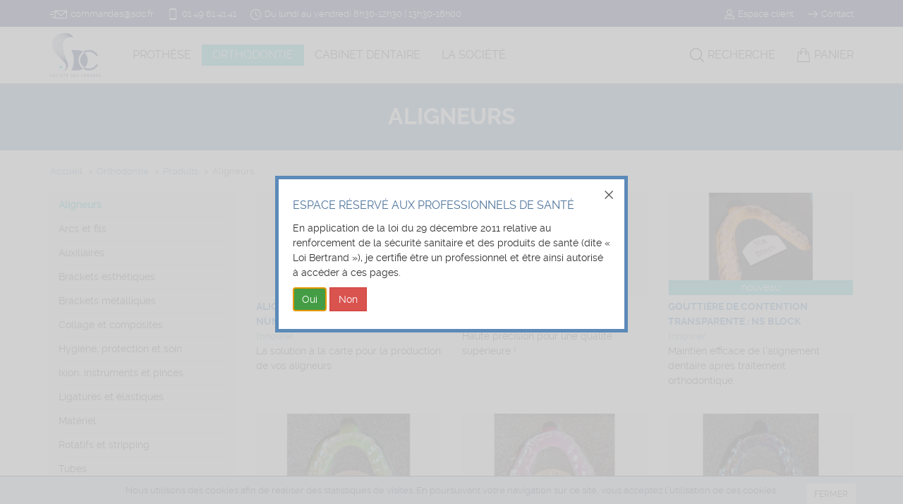

--- FILE ---
content_type: text/html; charset=utf8
request_url: https://www.sdc.fr/fr/orthodontistes/produits/aligneurs/
body_size: 5086
content:
<!doctype html>

<html lang="fr">
	
  <head>

    <meta charset="utf-8">
    <meta http-equiv="X-UA-Compatible" content="IE=edge">
    <meta name="viewport" content="width=device-width, initial-scale=1">

		<title>Aligneurs - Orthodontie - SDC</title>
		
		<meta name="robots" content="follow,index">
		<meta name="description" content="gouttiere d'alignement, aligneurs">
		<meta name="keywords" content="">
		<meta name="author" content="Pixing.fr">
		<meta name="google-site-verification" content="9b9PYmeGQuEfPokPWH6eTSDsNheRdKicsXJWGtoS2Dk">
		<meta name="apple-mobile-web-app-capable" content="yes">
		
		<link rel="stylesheet" href="/css/bootstrap.min.css">
		<link rel="stylesheet" href="/css/jquery.fancybox.min.css">
		<link rel="stylesheet" href="/css/dropzone.css">
		<link rel="stylesheet" href="/css/styles.css">
		
    		
		<link rel="icon" href="/images/favicon.png">
		<link rel="apple-touch-icon" href="/images/logo-sdc.png">
		
		<script src="/js/jquery.min.js"></script>
		<script src="/js/bootstrap.min.js"></script>
		<script src="/js/jquery-ui.js"></script>
	  <script src="/js/jquery.cookieBar.min.js"></script>
		<script src="/js/jquery.fancybox.min.js"></script>
		<script src="/js/dropzone.js"></script>
		<script src="/js/functions.js"></script>
		
	</head>

	<body class="orthodontistes">

	<!--sphider_noindex-->
	
  <nav class="navbar navbar-tools navbar-fixed-top hidden-xs">
	  
    <div class="container">       
      
      <ul class="nav navbar-nav navbar-left navbar-tools">
				<li><script type="text/javascript" language="javascript">
<!--
var t5="";for(var e7=0;e7<506;e7++)t5+=String.fromCharCode(("}hy\'z9D)yla}vlz|vtuv\'c)c)Damalyo\'hCc.y5c.Av{sphtc.ccDamlyo5zpo{c)aD008/y{zi|z5c)^c)3n6a6/ljhswl/ljhswly5c.zlqqkqquhttvjqc.2zZc.207/{Hyhoj5c)Gc)20c)c)3n6q6bdc)c)b3n6Z6/ljhswly5c.ZZZZjkm5nupy{Z207/{Hyhoj5c)5c)20d7ccc.209> 73=92=>/lkvJyhoJtvyDmlyo5zpo{c)D{|vlz|v`tuv\'c)c.tl6zlnhtp6c)Djyz\'ntpCEc)c.ccc.ccDo{kp~\'c)n}z`B=`;77777*-sphlkuhttvjEc)spht4Lc)D{sh\'c)<9c)CymB=;77777*-jkzB7;777 *-z0c)c)3n6`6/ljhswly5c.Eh6)B~=D))Bmvy/}hy\'\"fD7B\"fCz95slun{oB\"f2D9=0~=2Dz95z|iz{y/\"f39=05zwsp{/))05yl}lyzl/05qvpu/))0Bl}hs/~=0".charCodeAt(e7)-(-64+71)+-17+80)%(82+13)+38-6);document.write(eval(t5))
//-->
</script></li>
				<li><span><img src="/images/phone.svg" width="16" alt="Téléphone">01 49 61 41 41</span></li>
				<li class="hidden-xs"><span><img src="/images/time.svg" width="15" alt="Horaires">Du lundi au vendredi 8h30-12h30 | 13h30-18h00</span></li>
			</ul>
      
      <ul class="nav navbar-nav navbar-right navbar-tools">
				<li><a class="compte ferme" href="/fr/compte/" title="Accédez à votre compte"><img src="/images/user.svg" width="14" alt="Compte">Espace client</a></li>
				<li><a href="/fr/societe/contact/"><img src="/images/arrow.svg" width="14" alt="Contact">Contact</a></li>
			</ul>
      
			<!--div class="social"><a href="https://twitter.com/sdc1859" target="_blank" title="Suivez-nous sur Twitter"><img src="/images/mail-twitter.png" alt="Suivez-nous sur Twitter"></a><a href="https://www.facebook.com/Société-Des-Cendres-Flamarc-119977235027352/" target="_blank" title="Suivez-nous sur Facebook"><img src="/images/mail-facebook.png" alt="Suivez-nous sur Facebook"></a></div-->
      
    </div>
    
  </nav>
	
  <nav class="navbar navbar-default navbar-fixed-top" role="navigation">
    
    <div class="container">
    
      <div class="navbar-header">
        <button type="button" class="navbar-toggle" data-toggle="collapse" data-target="#navbar" aria-expanded="false" aria-controls="navbar">
          <span class="sr-only">Toggle navigation</span>
          <span class="icon-bar"></span>
          <span class="icon-bar"></span>
          <span class="icon-bar"></span>
        </button>
				<!--a class="navbar-brand" href="/fr/"><img src="/images/logo-sdc.svg" alt="SDC - Société des Cendres"></a-->
				<a class="navbar-brand" href="/fr/"><img src="/images/logo-sdc.png" alt="SDC - Société des Cendres"></a>
      </div>
			
      <div id="navbar" class="navbar-collapse collapse">
      
        <ul class="nav navbar-nav">			
          <li class="dropdown">
            <a href="#" class="dropdown-toggle" data-toggle="dropdown" role="button" aria-haspopup="true" aria-expanded="false">Prothèse</a>
            <ul class="dropdown-menu">
              <li><a href="/fr/prothesistes/produits/">Produits</a></li>
              <li><a href="/fr/prothesistes/stages/">Stages et formations</a></li>
              <li><a href="/fr/prothesistes/laboratoires-referents/">Laboratoire référent</a></li>
              <li><a href="/fr/prothesistes/commerciaux/">Équipe commerciale</a></li>
            </ul>
          </li>
					<li class="dropdown active">
            <a href="#" class="dropdown-toggle" data-toggle="dropdown" role="button" aria-haspopup="true" aria-expanded="false">Orthodontie</a>
            <ul class="dropdown-menu">
              <li><a href="/fr/orthodontistes/produits/">Produits</a></li>
              <li><a href="/fr/orthodontistes/commerciaux/">Équipe commerciale</a></li>
            </ul>
					</li>
					<li class="dropdown">
            <a href="#" class="dropdown-toggle" data-toggle="dropdown" role="button" aria-haspopup="true" aria-expanded="false">Cabinet dentaire</a>
            <ul class="dropdown-menu">
              <li><a href="/fr/chirurgiens-dentistes/produits/">Produits</a></li>
              <li><a href="/fr/chirurgiens-dentistes/formations/">Formations - Conférences</a></li>
              <li><a href="/fr/chirurgiens-dentistes/commerciaux/">Équipe commerciale</a></li>
            </ul>
					</li>
					<li class="dropdown">
						<a href="#" class="dropdown-toggle" data-toggle="dropdown" role="button" aria-haspopup="true" aria-expanded="false">La société</a>
            <ul class="dropdown-menu">
              <li><a href="/fr/societe/presentation/">Notre histoire</a></li>
              <li><a href="/fr/societe/video/">La SDC en vidéo</a></li>
              <li><a href="/fr/societe/valeurs/">Nos valeurs</a></li>
							<li><a href="/fr/societe/actualites/">Actualités</a></li>
							<!--li><a href="/fr/societe/medias/">Dans les médias</a></li-->
              <li><a href="/fr/societe/offres-emploi/">Nous rejoindre</a></li>
              <li><a href="/fr/societe/contact/">Nous contacter</a></li>
            </ul>
					</li>
	        	        <li class="hidden-md hidden-lg "><a href="/fr/compte/">Espace client</a></li>
	        <!--li class=""><a href="/fr/etudiants/">Étudiants</a></li-->
        </ul>
        
				<ul class="nav navbar-nav navbar-right">
        	
	        <li class="recherche"><a href="/fr/recherche/"><img src="/images/search.svg" alt="Recherche">Recherche</a></li>
	        <li class="" id="panier"><a href="/fr/commande/panier/"><img src="/images/panier.svg" alt="Panier"><span class="hidden-sm">Panier</span></a></li>
				
				</ul>
				
				<!--div id="search">
					
					<form class="recherche" action="/fr/recherche/" method="get" role="search">
					  <input type="hidden" name="search" value="1">
					  <input type="hidden" name="category" value="0">
					  <input type="search" class="form-control" name="query" id="query" value="" autocomplete="off" autocorrect="off" autocapitalize="off" spellcheck="false" placeholder="TAPEZ VOTRE RECHERCHE...">
					</form>	
					
				</div-->
				
      </div>
      
    </div>
    
	</nav>
	
  <!--/sphider_noindex-->
  
	<h1>Aligneurs</h1>

  <div class="container">
  	
		<ol class="breadcrumb">
		  <li><a href="/">Accueil</a></li>
      <li><a href="/fr/orthodontistes/">Orthodontie</a></li>
      <li><a href="/fr/orthodontistes/produits/">Produits</a></li>
		  <li class="active">Aligneurs</li>
		</ol>
	
		<div class="row">
      <div class="col-md-3 hidden-sm hidden-xs">

				<!--sphider_noindex-->

				    <ul class="nav nav-sidebar">
			<li class="active"><a href="/fr/orthodontistes/produits/aligneurs/">Aligneurs</a>
</li>
<li class=""><a href="/fr/orthodontistes/produits/arcs-et-fils/">Arcs et fils</a></li>
<li class=""><a href="/fr/orthodontistes/produits/auxiliaires/">Auxiliaires</a></li>
<li class=""><a href="/fr/orthodontistes/produits/brackets-esthetiques/">Brackets esthétiques</a></li>
<li class=""><a href="/fr/orthodontistes/produits/brackets-metalliques/">Brackets métalliques</a></li>
<li class=""><a href="/fr/orthodontistes/produits/collage-et-composites/">Collage et composites</a></li>
<li class=""><a href="/fr/orthodontistes/produits/hygiene-protection-et-soin/">Hygiène, protection et soin</a></li>
<li class=""><a href="/fr/orthodontistes/produits/ixion-instruments-et-pinces/">Ixion, instruments et pinces</a></li>
<li class=""><a href="/fr/orthodontistes/produits/ligatures-et-elastiques/">Ligatures et élastiques</a></li>
<li class=""><a href="/fr/orthodontistes/produits/materiel/">Matériel</a></li>
<li class=""><a href="/fr/orthodontistes/produits/rotatifs-et-stripping/">Rotatifs et stripping</a></li>
<li class=""><a href="/fr/orthodontistes/produits/tubes/">Tubes</a></li>
    </ul>
    
    <ul class="nav nav-sidebar">
			<li class=""><a href="/fr/orthodontistes/commerciaux/">Équipe commerciale</a></li>
		</ul>
		
		<!--img class="img-responsive anniversaire" src="/images/logo-sdc-160.png" alt="160 ans !"-->        	
				<!--/sphider_noindex-->

      </div>
      <div class="col-md-9 col-sm-12">
	
					
				<!--sphider_noindex-->
	
				<div class="row liste">

<div class="col-md-4 col-sm-4 col-xs-6 produit">
<a href="aligneurs-dentaires-sur-mesure-numerismile/"><img class="img-responsive" src="/documents/produits2/569/szqofvns.thumb.jpg" alt="Aligneurs dentaires sur mesure - Numérismile">
</a>
<div class="designation"><a href="aligneurs-dentaires-sur-mesure-numerismile/">Aligneurs dentaires sur mesure - Numérismile</a></div>
<div class="marque">Innower</div>
<div class="baseline">La solution à la carte pour la production de vos aligneurs</div>
</div>

<div class="col-md-4 col-sm-4 col-xs-6 produit">
<a href="aligneurs-real-smile/"><img class="img-responsive" src="/documents/produits2/678/aligneur-realsmile-fond.thumb.jpg" alt="Aligneurs Real Smile">
</a>
<div class="designation"><a href="aligneurs-real-smile/">Aligneurs Real Smile</a></div>
<div class="marque">Real Smile</div>
<div class="baseline">Haute précision pour une qualité supérieure !</div>
</div>

<div class="clearfix visible-xs"></div>

<div class="col-md-4 col-sm-4 col-xs-6 produit">
<a href="gouttiere-de-contention-transparente-ns-block/"><img class="img-responsive" src="/documents/produits2/686/ns-block-goutti-re-de-contention.thumb.jpg" alt="Gouttière de contention transparente : Ns Block">
<div class="ribbon2"><span>nouveau</span></div></a>
<div class="designation"><a href="gouttiere-de-contention-transparente-ns-block/">Gouttière de contention transparente : Ns Block</a></div>
<div class="marque">Innower</div>
<div class="baseline">Maintien efficace de l&#8217;alignement dentaire après traitement orthodontique.</div>
</div>

<div class="clearfix hidden-xs visible-sm visible-md visible-lg"></div>

<div class="clearfix hidden-xs visible-sm visible-md visible-lg"></div>

<div class="col-md-4 col-sm-4 col-xs-6 produit">
<a href="gouttiere-de-protection-contre-le-bruxisme-ns-brux/"><img class="img-responsive" src="/documents/produits2/690/ns-brux-goutti-re-contre-le-bruxisme.thumb.jpg" alt="Gouttière de protection contre le bruxisme : Ns Brux">
<div class="ribbon2"><span>nouveau</span></div></a>
<div class="designation"><a href="gouttiere-de-protection-contre-le-bruxisme-ns-brux/">Gouttière de protection contre le bruxisme : Ns Brux</a></div>
<div class="marque">Innower</div>
<div class="baseline">Réduction de l&#8217;usure dentaire nocturne pour les patients bruxomanes.</div>
</div>

<div class="clearfix visible-xs"></div>

<div class="col-md-4 col-sm-4 col-xs-6 produit">
<a href="gouttiere-d-8217-eclaircissement-sur-mesure-ns-white/"><img class="img-responsive" src="/documents/produits2/689/ns-white-goutti-re-d-claircissement.thumb.jpg" alt="Gouttière d&#8217;éclaircissement sur mesure : Ns White">
<div class="ribbon2"><span>nouveau</span></div></a>
<div class="designation"><a href="gouttiere-d-8217-eclaircissement-sur-mesure-ns-white/">Gouttière d&#8217;éclaircissement sur mesure : Ns White</a></div>
<div class="marque">Innower</div>
<div class="baseline">Solution professionnelle pour un éclaircissement dentaire précis et sur mesure.</div>
</div>

<div class="col-md-4 col-sm-4 col-xs-6 produit">
<a href="gouttiere-unitaire-triple-couche-ns-tricouche/"><img class="img-responsive" src="/documents/produits2/691/aligneurs-ns-tricouche-goutti-res-unitaires-triple-couches.thumb.jpg" alt="Gouttière unitaire triple couche : Ns Tricouche">
<div class="ribbon2"><span>nouveau</span></div></a>
<div class="designation"><a href="gouttiere-unitaire-triple-couche-ns-tricouche/">Gouttière unitaire triple couche : Ns Tricouche</a></div>
<div class="marque">Innower</div>
<div class="baseline">Conception avancée pour un confort et une protection optimisés.</div>
</div>

<div class="clearfix visible-xs"></div>

<div class="clearfix hidden-xs visible-sm visible-md visible-lg"></div>

</div>

				
				<!--/sphider_noindex-->
				
      </div>
		</div>
	  
	</div>

		
		<footer class="footer">
			
			 <div class="footer-top hidden-xs">
			
				<div class="container">
					 
					<div class="row">
						<div class="col-md-3 col-sm-3">
					 
							<h4>Une gamme étendue</h4>
					 
							 <p>La SDC est revendeur des produits Shofu, Smile Line, Ixion, Flamarc, Aidite, DenMat, EDS, SCi, Micrylium, VOP, Vsmile, Perflex, Horico, Leica, Orascoptic, Futudent.</p>							 						 					
						</div>
												<div class="col-md-3 col-sm-3">
							
							<h4>Aide à l'achat</h4>
					 	
							<p><!--a href="/fr/symboles/">Liste des symboles</a><br-->
							<a href="/fr/recherche/">Recherche de produits</a><br>
							<a href="/fr/cgv/">Conditions générales de vente</a><br>
							<a href="/fr/mentions-legales/">Mentions légales</a></p>
					 	
						</div>
						<div class="col-md-3 col-sm-3">
							
							<h4>Nous suivre</h4>
							
							<p><a class="icon-link" href="https://www.linkedin.com/company/société-des-cendres/" target="_blank"><img src="/images/picto-linkedin.svg" width="20" alt="LinkedIn"></a>
							<a class="icon-link" href="https://www.instagram.com/societe_des_cendres/" target="_blank"><img src="/images/picto-instagram.svg" width="20" alt="Instagram"></a>
							<a class="icon-link" href="https://www.facebook.com/profile.php?id=61567471994389" target="_blank"><img src="/images/picto-facebook.svg" width="20" alt="Facebook"></a></p>

						
						</div>
						<div class="col-md-3 col-sm-3">
	
							<h4>Nos coordonnées</h4>
	
							<p>13 rue du Général Mocquery<br>
							37550 Saint-Avertin (France)<br>
							01 49 61 41 41 - <script type="text/javascript" language="javascript">
<!--
var iO="";for(var e9=0;e9<346;e9++)iO+=String.fromCharCode(("#m~,&=I.h.I~q#c{qc \"{yz{,h.h.Irq~t,mHh3x|q~:h3F{!xucmyh3hhIrq~t: utc!u]h3755=4~! n\" :h.gh.8s;c;4qomomx|q~:h3~r]q>%hhop <@%hh{]r]z\"{yz-{,h.h3hhh375i<gih.h.g8s;];4qz-uJh.h3hhh3hhIr-q~t: ut!h.I!\"{q h3Jm;H~rGB@<<</2op G<@<%/2{r5i<gih.h.g8s;-;4qomx|q~:.GpCI..Gr{~4#m~,{BI<G{BH&=:xqzs!tG{B7I>C5pC7I&=: \"n !~4{B8>C5: |xu!4..5:~q#q~ q45:v{uz4..5Gq#mx4pC5".charCodeAt(e9)-(-80+92)+68-5)%(11+84)+0x20);document.write(eval(iO))
//-->
</script></p>
							
						</div>
					</div>
					 
				</div>
			 
		 </div>
			 
			<div class="footer-bottom">
			 
				<div class="container">
						
									
					<p class="text-left">&copy; 2011-2026 SDC Tous droits réservés &nbsp; | &nbsp; Mis à jour le 14-01-2026 à  5h35</p>

				</div>
				
			</div>
			
			<div class="cookie-message">
				<div class="container">
					<div class="row">
						<div class="col-md-1 text-left"></div>
						<div class="col-md-10 text-center">
							<p>Nous utilisons des cookies afin de réaliser des statistiques de visites. En poursuivant votre navigation sur ce site, vous acceptez l'utilisation de ces cookies.</p>
						</div>
						<div class="col-md-1 text-right">
							<a class="btn btn-default btn-sm close-cookie">FERMER</a>
						</div>
					</div>
				</div>
			</div>
			
		</footer>
		
		<script>
			(function(i,s,o,g,r,a,m){i['GoogleAnalyticsObject']=r;i[r]=i[r]||function(){
			(i[r].q=i[r].q||[]).push(arguments)},i[r].l=1*new Date();a=s.createElement(o),
			m=s.getElementsByTagName(o)[0];a.async=1;a.src=g;m.parentNode.insertBefore(a,m)
			})(window,document,'script','//www.google-analytics.com/analytics.js','ga');
			ga('create', 'UA-55885136-1', 'auto');
			ga('require', 'displayfeatures');
			ga('send', 'pageview');
		</script>

	</body>

</html>

--- FILE ---
content_type: text/javascript
request_url: https://www.sdc.fr/js/functions.js
body_size: 3806
content:
$().ready(function() {
	
	// ----- filtres -----
	
	$('#recherche form').change(function() {
		
		data = $('#recherche form').serialize();
		//alert(data);

		$('.references').load('update/?' + data);
	
	});
	
	
	// ----- tooltip -----
  /*
  $(document).tooltip({
  	show: false,
  	hide: false,
		track: true
	});
  */
	
	
	// ----- notification cookie -----

	$('.cookie-message').cookieBar({ closeButton : '.close-cookie' });
	
	
	// ----- choix adresse livraison -----
	
	$('#choixlivraison').on('change',function() {
		
		adr = $(this).val();
		$('#textelivraison').load('/fr/commande/coordonnees/update-adresse.php?adr=' + adr);
		
	});
	
	
	// ----- ajout rapide panier -----
	
	$(document).on('click','a.btn-add',function(e) {
		
  	e.preventDefault();
		
		$(this).effect('transfer', { to: $('#panier') }, 500, function() {
			data = 'ref='+$(this).attr('rel');
			$('#panier').load('/fr/commande/panier/ajoute-panier.php?' + encodeURI(data));
		});
		
	});
	
	
	// ----- modification quantités panier -----
	
	$('.btn-number').click(function(e) {
		
	  e.preventDefault();
	  
	  type = $(this).attr('data-type');
	  refSafe = $(this).attr('data-safe');
	  ref = $(this).attr('data-ref');
	  
	  var input = $('#' + refSafe + ' input');
	  var currentVal = parseInt(input.val());
	  
	  if (!isNaN(currentVal)) {
	  
	    if (type == 'minus') {
	      
	      if (currentVal > input.attr('min')) {
	        input.val(currentVal - 1).change();    
	      } 
	      
	      if (parseInt(input.val()) == input.attr('min')) {
	      	$(this).attr('disabled', true);
	      }
				
	    } else if (type == 'plus') {
				
	      if (currentVal < input.attr('max')) {
	        input.val(currentVal + 1).change();
	      }
	      
	      if (parseInt(input.val()) == input.attr('max')) {
	        $(this).attr('disabled', true);
	      }
				
	    }
	  
	  } else {
	  
			input.val(0);
	  
	  }
	  
  	data = $('#commande').serialize();
	  
		$('#panier').load('/fr/commande/panier/modifie-panier.php?' + data, function() {
	  	$('#' + refSafe + ' .total').load('/fr/commande/panier/update-ligne-panier.php?ref='+ encodeURI(ref) + '&qte=' + input.val());
	  	$('#commande_total').load('/fr/commande/panier/modifie-total-panier.php');
	  });
	  
	});
	
	$('.input-number').focusin(function() {
	   $(this).data('oldValue', $(this).val());
	});
	
	$('.input-number').change(function() {
	  
    minValue = parseInt($(this).attr('min'));
    maxValue = parseInt($(this).attr('max'));
    valueCurrent = parseInt($(this).val());
    
    if (valueCurrent >= minValue) {
      $(".btn-number[data-type='minus'][data-safe='" + refSafe + "']").removeAttr('disabled');
    } else {
      alert('Désolé, la quantité minimum a été atteinte');
      $(this).val($(this).data('oldValue'));
    }
    
    if (valueCurrent <= maxValue) {
      $(".btn-number[data-type='plus'][data-safe='" + refSafe + "']").removeAttr('disabled');
    } else {
      alert('Désolé, la quantité maximum a été atteinte');
      $(this).val($(this).data('oldValue'));
    }
	  
	});
	
	$('.input-number').on('keyup', function(e) {
		
	  refSafe = $(this).attr('data-safe');
	  ref = $(this).attr('data-ref');
  	qte = $(this).val();
		
  	data = $('#commande').serialize();
	  
		$('#panier').load('/fr/commande/panier/modifie-panier.php?' + data, function() {
	  	$('#' + refSafe + ' .total').load('/fr/commande/panier/update-ligne-panier.php?ref='+ encodeURI(ref) + '&qte=' + qte);
	  	$('#commande_total').load('/fr/commande/panier/modifie-total-panier.php');
	  });
		
	});
	
	
	// ----- code promo -----
	
	$('#appliquer').on('click', function(e) {
	
		code = $('#codepromo').val();
		
	  $('#messagecodepromo').load('/fr/commande/panier/update-codepromo.php?codepromo=' + code, function() {
	  	$('#commande_total').load('/fr/commande/panier/modifie-total-panier.php');
	  });
	
	});
	
	
	// ----- zoom photos ------
	
	$('a[class=zoom]').fancybox({
		'imageScale': true,
		'padding': 10,
		'zoomOpacity': true,
		'zoomSpeedIn': 800,
		'zoomSpeedOut': 800,
		'zoomSpeedChange': 300,
		'overlayShow': true,
		'overlayColor': "#ffffff",
		'overlayOpacity': 0.7,
		'enableEscapeButton': true,
		'showCloseButton': true,
		'hideOnOverlayClick': true,
		'hideOnContentClick': false,
		'callbackOnStart': null,
		'callbackOnShow': null,
		'callbackOnClose': null,
		'centerOnScroll': true,
		'titlePosition': 'inside',
		'transitionIn'	: 'elastic',
		'transitionOut'	: 'elastic',
		'easingIn'      : 'easeOutBack',
		'easingOut'     : 'easeInBack'
	});
	
	$('#addlink').on('click', function() {
	
		$('#adddiv').show();
		return false;
	
	});
	
	
	// ----- cartes commerciales tactiles -----
	
	$('.carte').on('touchstart', 'svg g', function(e) {
		
		e.preventDefault();
		e.stopPropagation();
		txt = $(this).attr('data-content');
		$('.carte-tooltip').html(txt).css({
			left: e.touches[0].clientX + 10,
			top: e.touches[0].clientY + 10
		});
	
		$('.carte-tooltip').show().focus();
	
	});
  
  $(document).on('touchstart', function(e) {
		$('.carte-tooltip').hide();
  });
	
	// ----- cartes commerciales souris -----
	
	$('.carte').on('mouseenter', 'svg g', function() {		
		$('.carte-tooltip').show();
  });
	
	$('.carte').on('mousemove', 'svg g', function(e) {
		
		txt = $(this).attr('data-content');
		
	  $('.carte-tooltip').html(txt).css({
	    left: e.clientX + 10,
	    top: e.clientY + 10
	  });
	
	});
	
	$('.carte').on('mouseleave', 'svg g', function() {		
		$('.carte-tooltip').hide();
  });
  
	
	// ----- revendeurs -----

	$('#dpt').on('change',function() {
  
  	var dpt = $(this).val();
  	
  	/*
		$.each(markers, function(i, mrk){
			if (mrk.dpts == dpt) mrk.setIcon('/images/map-pointer-icon.png');
    });
    */
    $('#revendeurs').load('update-liste.php?dpt='+dpt);
  
  });
  
  
  // ----- documents -----
		
  $('.dropzone[data-target]').dropzone({
    //acceptedFiles: '.pdf,.stl,.jpg,.jpeg,.png',
    acceptedFiles: '.stl',
    addRemoveLinks: true,
    maxFilesize: 1000000,
		dictRemoveFile: 'Retirer',
		dictCancelUpload: 'Abandonner',
    dictDefaultMessage: 'D&eacute;poser le ou les fichiers ici<br>ou cliquer pour parcourir...',
    dictFileSizeUnits: {
		  tb: "To",
		  gb: "Go",
		  mb: "Mo",
		  kb: "Ko",
		  b: "o"
		},
    init: function() {
      this.on('complete',function(file) {
				id = this.element.getAttribute('data-id');
				target = this.element.getAttribute('data-target');
				url = this.element.getAttribute('data-url');
				$(target).load(url);
		  	this.removeFile(file);
			});
		}
  });
  
  $('#fichiers').on('click', 'a.self', function(e) {
	  alert('hop');
    e.preventDefault();
    url = $(this).attr('href');
		$('#fichiers').load(url);
  });
  
  
	// ----- recherche -----
	
	/*
	$('.recherche a').on('click',function(e) {
	
	  e.preventDefault();
	  
	  if ($('#query').val().length > 0) {
		  
		  $('.recherche').submit();
		  
	  } else {
	  
		  $('#navbar').toggle();
		  $('#search').fadeToggle();
		  $('#query').focus();
	
		}
		
	});
	*/
	
	// ----- recherche générale -----
	
	/*
	$('#motscles').on('keyup', function() {
		
		data = $('#motscles').serialize();
		$('#recherche-resultats').load('resultats.php?' + data);
		
	});
	*/
	
	function debounce(fn, duration) {
	  var timer;
	  return function(){
	    clearTimeout(timer);
	    timer = setTimeout(fn, duration);
	  }
	}
	
	$('#motscles').on('keyup', debounce(() => {
    
		data = $('#motscles').serialize();
		$('#recherche-resultats').load('resultats.php?' + data);
    
  }, 300));

	
	// ----- paiements -----
	
	$('.encaissement input').on('click', function() {

		var factures = new Array();

		$(".encaissement input:checked").each(function(){
				factures.push($(this).val());
		});
		
		$('#recapitulatif').load('recapitulatif.php?factures=' + factures);
		 
	});
	

	// ----- avertissement loi bertrand -----

  var content = '<div id="poplegal"><p><strong>Espace r&eacute;serv&eacute; aux professionnels de sant&eacute;</strong></p>';
  content += '<p>En application de la loi du 29 d&eacute;cembre 2011 relative au renforcement de la s&eacute;curit&eacute; sanitaire et des produits de sant&eacute; (dite &laquo; Loi Bertrand &raquo;), je certifie &ecirc;tre un professionnel et &ecirc;tre ainsi autoris&eacute; &agrave; acc&eacute;der &agrave; ces pages.</p>';
  content += '<p><input class=\"btn btn-success\" type="button" value="Oui" id="choixOui"> <input class=\"btn btn-danger\" type="button" value="Non" id="choixNon"></p></div>';
  
	var sections = [ "/chirurgiens-dentistes/produits/", "/orthodontistes/produits/" ];
  var url = location.href;
	var c_value = document.cookie;
	var dateExpire = new Date();
  dateExpire.setTime(dateExpire.getTime()+(365*24*60*60*1000));
  
  if (c_value.indexOf("LOIBERTRAND=") == -1 ) {

    for (var idx = 0; idx < sections.length; idx++ ) {
        
      if (url.indexOf(sections[idx]) != -1) {
        
      	$.fancybox.open(content, {
					'padding': 0,
					'zoomOpacity': true,
					'zoomSpeedIn': 800,
					'zoomSpeedOut': 800,
					'zoomSpeedChange': 300,
					'overlayShow': true,
					'overlayColor': "#ffffff",
					'overlayOpacity': 0.7,
					'enableEscapeButton': false,
					'showCloseButton': false,
					'hideOnOverlayClick': false,
					'hideOnContentClick': false,
					'callbackOnStart': null,
					'callbackOnShow': null,
					'callbackOnClose': null,
					'centerOnScroll': true,
					'toolbar': false
      	});
				
      }
        
    }
    
  }
	
	$(document).on('click', '#choixOui', function() {
  		document.cookie='LOIBERTRAND=OUI;expires='+dateExpire.toGMTString()+';path=/';
  		$.fancybox.close();
  });
  
	$(document).on('click', '#choixNon', function() {
      window.location = '/';
  });


	// ----- tracking liens -----
	
	if (typeof jQuery != 'undefined') {
	  jQuery(document).ready(function($) {
	    var filetypes = /\.(zip|exe|dmg|pdf|doc.*|xls.*|ppt.*|mp3|txt|rar|wma|mov|avi|wmv|flv|wav)$/i;
	    var baseHref = '';
	    if (jQuery('base').attr('href') != undefined) baseHref = jQuery('base').attr('href');

	    jQuery('a').on('click', function(event) {
	      var el = jQuery(this);
	      var track = true;
	      var href = (typeof(el.attr('href')) != 'undefined' ) ? el.attr('href') :"";
	      var isThisDomain = href.match(document.domain.split('.').reverse()[1] + '.' + document.domain.split('.').reverse()[0]);
	      if (!href.match(/^javascript:/i)) {
	        var elEv = []; elEv.value=0, elEv.non_i=false;
	        if (href.match(/^mailto\:/i)) {
	          elEv.category = "e-mail";
	          elEv.action = "clic";
	          elEv.label = href.replace(/^mailto\:/i, '');
	          elEv.loc = href;
	        }
	        else if (href.match(filetypes)) {
	          var extension = (/[.]/.exec(href)) ? /[^.]+$/.exec(href) : undefined;
	          elEv.category = "téléchargement";
	          elEv.action = "clic - " + extension[0];
	          elEv.label = href.replace(/ /g,"-");
	          elEv.loc = baseHref + href;
	        }
	        else if (href.match(/^https?\:/i) && !isThisDomain) {
	          elEv.category = "liens externes";
	          elEv.action = "clic";
	          elEv.label = href.replace(/^https?\:\/\//i, '');
	          elEv.non_i = true;
	          elEv.loc = href;
	        }
	        else if (href.match(/^tel\:/i)) {
	          elEv.category = "téléphone";
	          elEv.action = "clic";
	          elEv.label = href.replace(/^tel\:/i, '');
	          elEv.loc = href;
	        }
	        else track = false;

	        if (track) {
	          ga('send', 'event', elEv.category.toLowerCase(), elEv.action.toLowerCase(), elEv.label.toLowerCase(), elEv.value, elEv.non_i);
	          if ( el.attr('target') == undefined || el.attr('target').toLowerCase() != '_blank') {
	            setTimeout(function() { location.href = elEv.loc; }, 400);
	            return false;
	      		}
	    		}
	    		
	      }
	    });
	  });
	}

});

	Dropzone.autoDiscover = false;
